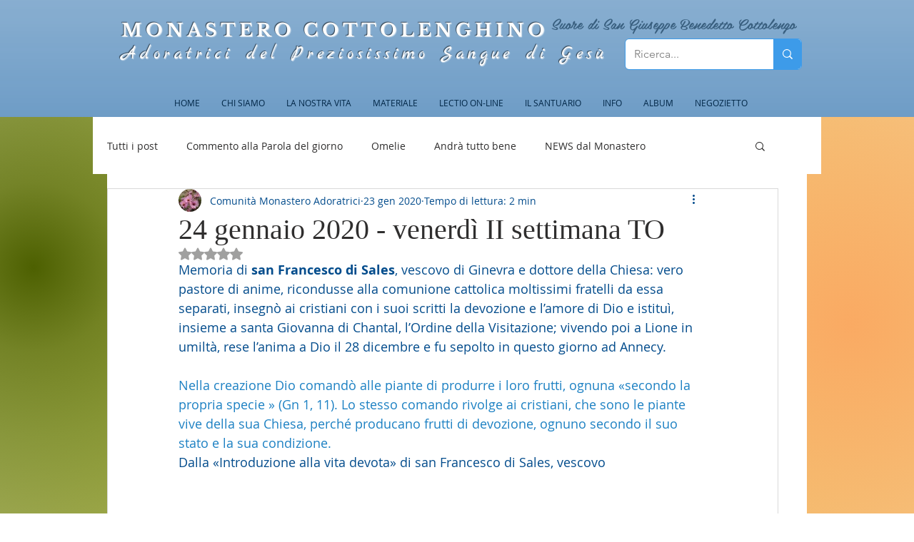

--- FILE ---
content_type: text/html; charset=utf-8
request_url: https://accounts.google.com/o/oauth2/postmessageRelay?parent=https%3A%2F%2Fstatic.parastorage.com&jsh=m%3B%2F_%2Fscs%2Fabc-static%2F_%2Fjs%2Fk%3Dgapi.lb.en.2kN9-TZiXrM.O%2Fd%3D1%2Frs%3DAHpOoo_B4hu0FeWRuWHfxnZ3V0WubwN7Qw%2Fm%3D__features__
body_size: 161
content:
<!DOCTYPE html><html><head><title></title><meta http-equiv="content-type" content="text/html; charset=utf-8"><meta http-equiv="X-UA-Compatible" content="IE=edge"><meta name="viewport" content="width=device-width, initial-scale=1, minimum-scale=1, maximum-scale=1, user-scalable=0"><script src='https://ssl.gstatic.com/accounts/o/2580342461-postmessagerelay.js' nonce="fP-OTDiBSkCtQ7RECcA-yw"></script></head><body><script type="text/javascript" src="https://apis.google.com/js/rpc:shindig_random.js?onload=init" nonce="fP-OTDiBSkCtQ7RECcA-yw"></script></body></html>